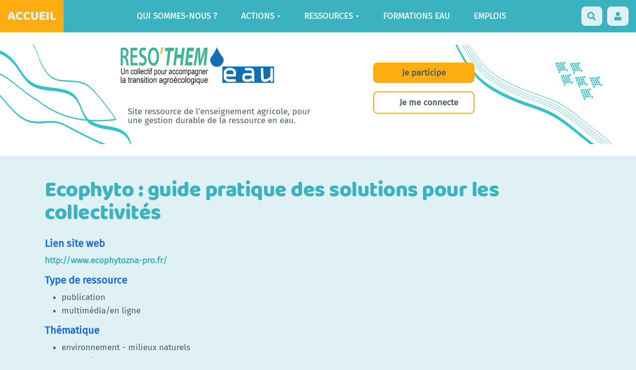

--- FILE ---
content_type: text/html; charset=UTF-8
request_url: https://reseau-eau.educagri.fr/?EcophytoGuidePratiqueDesSolutionsPourLe
body_size: 14586
content:
<!doctype html>
<!--[if lt IE 7]> <html class="no-js lt-ie9 lt-ie8 lt-ie7" lang="fr"> <![endif]-->
<!--[if IE 7]>    <html class="no-js lt-ie9 lt-ie8" lang="fr"> <![endif]-->
<!--[if IE 8]>    <html class="no-js lt-ie9" lang="fr"> <![endif]-->
<!--[if gt IE 8]><!--> <html class="no-js" lang="fr"> <!--<![endif]-->
<head>
  <!-- HTML Metas -->
  <meta charset="UTF-8">
  <link rel="canonical" href="https://reseau-eau.educagri.fr/?EcophytoGuidePratiqueDesSolutionsPourLe">

  <!-- opengraph -->
  <meta property="og:site_name" content="ReseauEau" />
  <meta property="og:title" content="Ecophyto : guide pratique des solutions pour les collectivités" />
  <meta property="og:description" content="Dans le cadre du plan Ecophyto, le ministère de l'Environnement et l'Office national de l'eau et des milieux aquatiques (Onema) propose un guide pratique des solutions pour les accompagner dans ce qui représente un &quot;véritable changement de paradigme pour les agents&quot;. La réduction de…" />
  <meta property="og:type" content="article" />
  <meta property="og:url" content="https://reseau-eau.educagri.fr/?EcophytoGuidePratiqueDesSolutionsPourLe" />

  <meta name="keywords" content="" />
  <meta name="description" content="" />
  <meta name="viewport" content="width=device-width" />

  <!-- Title of the page -->
  <title>ReseauEau : Ecophyto : guide pratique des solutions pour les collectivités</title>

    <link rel="icon" type="image/png" href="custom/themes/margot/images/favicon.png" />
      
    <link rel="stylesheet" href="https://reseau-eau.educagri.fr/styles/vendor/bootstrap/css/bootstrap.min.css?v=4.5.5" >
        
    <link rel="stylesheet" href="https://reseau-eau.educagri.fr/styles/yeswiki-base.css?v=4.5.5" >
        
    <link rel="stylesheet" href="https://reseau-eau.educagri.fr/custom/themes/margot/styles/margot.css?v=4.5.5" >
        
    <link rel="stylesheet" href="https://reseau-eau.educagri.fr/custom/css-presets/custom-ReseauEau-ok.css?v=4.5.5" >
        
    <link rel="stylesheet" href="https://reseau-eau.educagri.fr/styles/vendor/fontawesome/css/all.min.css?v=4.5.5" >
    
    
    <link rel="stylesheet" href="https://reseau-eau.educagri.fr/tools/tags/presentation/styles/tags.css?v=4.5.5" >
        
    <link rel="stylesheet" href="https://reseau-eau.educagri.fr/tools/bazar/presentation/styles/bazar.css?v=4.5.5" >
        
    <link rel="stylesheet" href="https://reseau-eau.educagri.fr/tools/attach/presentation/styles/attach.css?v=4.5.5" >
        <link rel="stylesheet" href="https://reseau-eau.educagri.fr/?PageCss/css" />
  
  <!-- RSS links -->
  <link rel="alternate" type="application/rss+xml" title="Flux RSS des dernières pages modifiées" href="https://reseau-eau.educagri.fr/?DerniersChangementsRSS/xml" />
  <link rel="alternate" type="application/rss+xml" title="Flux RSS de toutes les fiches" href="https://reseau-eau.educagri.fr/?EcophytoGuidePratiqueDesSolutionsPourLe/rss">
  <link rel="alternate" type="application/rss+xml" title="Ressources" href="https://reseau-eau.educagri.fr/?EcophytoGuidePratiqueDesSolutionsPourLe/rss&amp;id=25">
  <link rel="alternate" type="application/rss+xml" title="A noter" href="https://reseau-eau.educagri.fr/?EcophytoGuidePratiqueDesSolutionsPourLe/rss&amp;id=30">
  <link rel="alternate" type="application/rss+xml" title="Agenda" href="https://reseau-eau.educagri.fr/?EcophytoGuidePratiqueDesSolutionsPourLe/rss&amp;id=2">
  <link rel="alternate" type="application/rss+xml" title="Aquaculture" href="https://reseau-eau.educagri.fr/?EcophytoGuidePratiqueDesSolutionsPourLe/rss&amp;id=29">
  <link rel="alternate" type="application/rss+xml" title="Blog-actu" href="https://reseau-eau.educagri.fr/?EcophytoGuidePratiqueDesSolutionsPourLe/rss&amp;id=3">
  <link rel="alternate" type="application/rss+xml" title="Emplois-stages" href="https://reseau-eau.educagri.fr/?EcophytoGuidePratiqueDesSolutionsPourLe/rss&amp;id=28">
  <link rel="alternate" type="application/rss+xml" title="Formations eau" href="https://reseau-eau.educagri.fr/?EcophytoGuidePratiqueDesSolutionsPourLe/rss&amp;id=23">
  <link rel="alternate" type="application/rss+xml" title="Initiatives locales" href="https://reseau-eau.educagri.fr/?EcophytoGuidePratiqueDesSolutionsPourLe/rss&amp;id=24">
  <link rel="alternate" type="application/rss+xml" title="Politique" href="https://reseau-eau.educagri.fr/?EcophytoGuidePratiqueDesSolutionsPourLe/rss&amp;id=26">
  <link rel="alternate" type="application/rss+xml" title="Veille collaborative" href="https://reseau-eau.educagri.fr/?EcophytoGuidePratiqueDesSolutionsPourLe/rss&amp;id=27">

</head>

<body >
  
  <div id="yw-container">
    
    <nav id="yw-topnav" class="navbar navbar-default fixable" role="navigation">
      <div class="container">
          <button class="btn btn-default btn-menu"><span class="fa fa-bars"></span></button>
          <div class="navbar-header">
            <a class="navbar-brand" href="https://reseau-eau.educagri.fr/?Accueil">
              <div class="include">
Accueil</div>

            </a>
          </div>
          
<div class="include include yw-topnav topnavpage links-container">
<ul class="nav navbar-nav">
<li> <a href="https://reseau-eau.educagri.fr/?ResEau" data-tag="ResEau" data-method="show" data-tracked="true">Qui sommes-nous ?</a></li>
<li class="dropdown"><a class="dropdown-toggle" data-toggle="dropdown" href="#">Actions<b class="caret"></b></a><ul class="dropdown-menu">
<li> <a href="https://reseau-eau.educagri.fr/?InitiativesLocales" data-tag="InitiativesLocales" data-method="show" data-tracked="true">Fiches-actions locales</a></li>
<li> <a href="https://www.dailymotion.com/eau-ea" class="new-window" title="Reportages terrain">Reportages terrain</a></li>
<li> <a href="https://reseau-eau.educagri.fr/?ConventionsAgences" data-tag="ConventionsAgences" data-method="show" data-tracked="true">Conventions Agences de l'eau</a></li>
<li> <a href="https://reseau-eau.educagri.fr/?Aquaculture" data-tag="Aquaculture" data-method="show" data-tracked="true">Aquaculture</a></li>
<li> <a href="https://reseau-eau.educagri.fr/?InterNational" data-tag="InterNational" data-method="show" data-tracked="true">International</a></li>
<li> <a href="https://reseau-eau.educagri.fr/?AutresActions" data-tag="AutresActions" data-method="show" data-tracked="true">Autres</a></li>
</ul>
</li>
<li class="dropdown"><a class="dropdown-toggle" data-toggle="dropdown" href="#">Ressources<b class="caret"></b></a><ul class="dropdown-menu">
<li> <a href="https://reseau-eau.educagri.fr/?RessourCes" data-tag="RessourCes" data-method="show" data-tracked="true">Scientiques et techniques</a></li>
<li> <a href="https://reseau-eau.educagri.fr/?RessoucesEA" data-tag="RessoucesEA" data-method="show" data-tracked="true">(Co)produites par l'enseignement agricole</a> </li>
<li> <a href="https://reseau-eau.educagri.fr/?LegislaTion" data-tag="LegislaTion" data-method="show" data-tracked="true">Politique de l'eau/l&eacute;gislation</a></li>
</ul>
</li>
<li> <a href="https://reseau-eau.educagri.fr/?FormaTions" data-tag="FormaTions" data-method="show" data-tracked="true">Formations eau</a> </li>
<li> <a href="https://reseau-eau.educagri.fr/?EmploiS" data-tag="EmploiS" data-method="show" data-tracked="true">Emplois</a></li>
</ul></div>



          <div class="include include yw-topnav-fast-access pull-right">
<a
  href="#search"
  class="btn btn-default navbar-btn"
  title="Rechercher"
>
  <span class="fa fa-search">
    <span class="sr-only"> Rechercher </span>
  </span>
</a>
<div id="search" class="hide">
  <button type="button" class="btn btn-default close-search">&times;</button>
  <form
    class="yeswiki-search-form navbar-search navbar-form form-search"
    method="get"
    action="https://reseau-eau.educagri.fr/?RechercheTexte/show"
    role="search"
  >
    <div class="form-group form-group-lg">
      <div class="input-group input-append">
        <input
          type="text"
          class="search-query form-control"
          placeholder="Rechercher …"
          value=""
          title="Rechercher dans YesWiki [alt-shift-C]"
          accesskey="C"
          tabindex="1"
          name="phrase"
        />
        <span class="input-group-btn">
          <button
            type="submit"
            class="btn btn-default btn-lg btn-search search-btn"
            title="Rechercher les pages comportant ce texte."
          >
            <i class="fa fa-search"></i>
          </button>
        </span>
      </div>
    </div>
    <input type="hidden" value="RechercheTexte" name="wiki" />
  </form>
  <!-- /.yeswiki-search-form -->
</div>

<div class="btn-group"> <!-- start of buttondropdown -->
  <button class="btn  btn-default dropdown-toggle" data-toggle="dropdown" aria-label="" title="">
    <i class="icon-user fa fa-user"></i>
  </button>

<ul class="dropdown-menu dropdown-menu-right" role="menu">
<li> 						    <a href="#LoginModal" role="button" class="btn-icon navbar-btn " data-toggle="modal" data-placement="bottom" _t('LOGIN_LOGIN') }}" data-tooltip="tooltip" aria-label="Se connecter">
        <i class="fa fa-user"></i><span class="login-text"> Se connecter</span>
    </a>
    <div class="modal fade" id="LoginModal" tabindex="-1" role="dialog" aria-labelledby="LoginModalLabel" aria-hidden="true">
        <div class="modal-dialog modal-sm">
            <div class="modal-content">
                <div class="modal-header">
                    <button type="button" class="close" data-dismiss="modal" aria-hidden="true">&times;</button>
                    <h3 id="LoginModalLabel">Se connecter</h3>
                </div>
                <div class="modal-body">
                    					<form class="login-form-modal" action="https://reseau-eau.educagri.fr/?EcophytoGuidePratiqueDesSolutionsPourLe" method="post">
																												<div class="form-group">
									<label for="inputWikiName" class="control-label">Email ou nom d&#039;utilisateur.ice</label>
									<input id="inputWikiName" class="form-control" type="text" name="name" value="" required/>
								</div>
																						<div class="form-group">
									<label for="inputPassword" class="control-label">Mot de passe</label>
									<input id="inputPassword" class="form-control" name="password" type="password" required/>
								</div>
																															<small><a href="https://reseau-eau.educagri.fr/?MotDePassePerdu">Mot de passe perdu ?</a></small>
																						<div class="checkbox">
								<label>
									<input type="checkbox" id="remember-default" name="remember" value="1"> 
									<span>Se souvenir de moi</span>
								</label>
							</div>
							<button type="submit" class="btn btn-block  btn-primary">Se connecter</button>
															<input type="hidden" name="action" value="login" />
								<input type="hidden" name="incomingurl" value="https://reseau-eau.educagri.fr/?EcophytoGuidePratiqueDesSolutionsPourLe" />
								<input type="hidden" name="userpage" value="https://reseau-eau.educagri.fr/?EcophytoGuidePratiqueDesSolutionsPourLe" />
																															<hr>									<a class="btn btn-block btn-default " href="https://reseau-eau.educagri.fr/?ParametresUtilisateur">S&#039;inscrire</a>
																										</form>
				
                </div>
            </div>
        </div><!-- /.modal-dialog -->
    </div> <!-- /#LoginModal-->
			</li>
<li class="divider"></li>
<li> </li>
<li> <a href="https://reseau-eau.educagri.fr/?AidE"><i class="fa fa-question"></i> Aide</a></li>
<li class="divider"></li>
<li> <a href="https://reseau-eau.educagri.fr/?GererSite"><i class="fa fa-wrench"></i> Gestion du site</a></li>
<li> <a href="https://reseau-eau.educagri.fr/?TableauDeBord"><i class="fa fa-tachometer-alt"></i> Tableau de bord</a></li>
<li> <a href="https://reseau-eau.educagri.fr/?BazaR"><i class="fa fa-briefcase"></i> Base de donn&eacute;es</a></li>
</ul>


</div> <!-- end of buttondropdown --></div>

        </div>
    </nav>

    <header id="yw-header">
      <div class="navbar-header">
        <a class="navbar-brand" href="https://reseau-eau.educagri.fr/?Accueil">
          <div class="include">
Accueil</div>

        </a>
      </div>
      <div class="include include yw-headerpage">
<!-- start of section -->
    <section class="background-image pattern- black  cover" data-file="RES-EAU-bandeauhaut.png" style="background-color:white; background-image:url(files/PageHeader_RES-EAU-bandeauhaut_20211013125925_20211013125942.png);">
<div class="container">

<div class="row-fluid row"> <!-- start of grid -->

<div class="span6 col-md-6 "> <!-- start of col -->

<br />
<div><figure class="attached_file" ><img loading="lazy" class="img-responsive" src="https://reseau-eau.educagri.fr/files/PageHeader_logo_res-eau80_20211013134248_20211013134256.png" alt="R&eacute;seau Biodiversit&eacute;" width="315" height="80" /></figure></div>
<br />
<h5>Site ressource de l'enseignement agricole,
pour une gestion durable de la ressource en eau.</h5>
<br />

</div> <!-- end of col -->

<div class="span6 col-md-6 "> <!-- start of col -->

<br />
<a href="https://reseau-eau.educagri.fr/?AccueilContributeur" class="btn-secondary-1 pull-right btn">Je participe</a>
<br />
<a href="https://reseau-eau.educagri.fr/?PageLogin" class="btn-info pull-right btn">Je me connecte</a>
<br />

</div> <!-- end of col -->


</div> <!-- end of grid -->

<br />

</div>
</section> <!-- end of section --></div>

    </header>
    
    <div id="yw-main" role="main" >
      <div class="yw-main-content alone">
        <div class="page">
<div class="BAZ_cadre_fiche id25">
    <h1 class="BAZ_fiche_titre">Ecophyto : guide pratique des solutions pour les collectivités</h1>
<div class="BAZ_rubrique field-checkbox" data-id="checkboxListeProductioneacheckbox_production_ea">
    <span class="BAZ_label"></span>
        	<span class="BAZ_texte">
		<ul>
					</ul>
	</span>
</div><div class="BAZ_rubrique field-link" data-id="bf_site_internet">
    <span class="BAZ_label">Lien site web</span>
                <span class="BAZ_texte">
                    <a href="http://www.ecophytozna-pro.fr/" class="BAZ_lien" target="_blank">http://www.ecophytozna-pro.fr/</a>
          </span>
    </div><div class="BAZ_rubrique field-checkbox" data-id="checkboxListeTypeDeRessource">
    <span class="BAZ_label">Type de ressource</span>
        	<span class="BAZ_texte">
		<ul>
							<li>publication</li>
							<li>multimédia/en ligne</li>
					</ul>
	</span>
</div><div class="BAZ_rubrique field-checkbox" data-id="checkboxListeThemesEau">
    <span class="BAZ_label">Thématique</span>
        	<span class="BAZ_texte">
		<ul>
							<li>environnement - milieux naturels</li>
							<li>eau-agriculture</li>
							<li>gestion - acteurs</li>
					</ul>
	</span>
</div><div class="BAZ_rubrique field-textelong" data-id="bf_description">
    <span class="BAZ_label">Description</span>
                <span class="BAZ_texte">
            Dans le cadre du plan Ecophyto, le ministère de l'Environnement et l'Office national de l'eau et des milieux aquatiques (Onema) propose un guide pratique des solutions pour les accompagner dans ce qui représente un &quot;véritable changement de paradigme pour les agents&quot;. La réduction de l’utilisation des produits phytosanitaires est une &quot;nécessité au regard de leurs effets sur la santé humaine, et également sur l’environnement, l’eau, la biodiversité et les services écosystémiques qui en dépendent&quot;, rappelle ce guide.<br />
Pour mettre en application la loi sur la transition énergétique, le guide conseille la mise en place d'un ensemble d’actions allant de la conception écologique des espaces, au plan de gestion différenciée, en passant par le développement de solutions alternatives et la formation du personnel technique. Quant aux services manquant d'un appui technique, ils peuvent en bénéficier via le dispositif de charte régionale d'accompagnement et le site ecophytozna-pro.fr qui recense des guides, retours d'expérience et solutions.<br />
Dans ce guide les experts recommandent en outre aux communes et gestionnaires d'espaces verts de &quot;veiller à la qualité agronomique des plantations&quot;, de privilégier des espèces végétales régulatrices, de prévoir des espaces &quot;permettant l'intégration d'une végétation spontanée&quot;…Et de passer par la case formation. Dernier conseil fourni à celles qui se lancent : d'abord faire l'état des lieux des pratiques de désherbages existantes et cartographier les sites à traiter et les zones à risques, avant un plan de désherbage alternatif au désherbage chimique et un plan de gestion différenciée. L'exploration de techniques alternatives est aussi abordée.        </span>
    </div><div class="BAZ_rubrique field-fichier" data-id="fichierfichierressource1">
    <span class="BAZ_label">Fichier : fichierRessource1_guide_ecophyto_collectivites.pdf</span>
                <span class="BAZ_texte">
                <a class="btn btn-primary" 
            href="https://reseau-eau.educagri.fr/files/fichierRessource1_guide_ecophyto_collectivites.pdf" 
            title="Télécharger le fichier fichierRessource1_guide_ecophyto_collectivites.pdf" 
            data-toggle="tooltip" 
            data-placement="right"
            download=fichierRessource1_guide_ecophyto_collectivites.pdf>
        Télécharger
    </a>
        </span>
    </div>
      <div class="clearfix"></div>
    <div class="BAZ_fiche_info">
      
      <div class="BAZ_actions_fiche">
                                                                </div>
      
    </div>
  </div>
<hr class="hr_clear" />
</div>


  
      </div> 
    </div>

    

    <footer id="yw-footer">
      <div id="footer-projet">
      <div class="container">
        <div class="include include footerpage">
<div class="row-fluid row"> <!-- start of grid -->

<div class="span4 col-md-4 "> <!-- start of col -->

<br />
<a href="https://adt.educagri.fr/acteurs-et-dispositifs/acteurs/resothem-bdapi"><figure class="attached_file center logo_resothem" ><img loading="lazy" class="img-responsive" src="https://reseau-eau.educagri.fr/files/PageFooter_logo_resothem_eau_fondtranspt80_20211029123531_20211029140522.png" alt="image logo_resothem_eau_fondtranspt80.png (42.0kB)
Lien vers: https://adt.educagri.fr/acteurs-et-dispositifs/acteurs/resothem-bdapi" width="315" height="80" /></figure></a>

</div> <!-- end of col -->

<div class="span4 col-md-4 bulle-beige center"> <!-- start of col -->

<a href="https://reseau-eau.educagri.fr/?Resothem" data-tag="Resothem" data-method="show" data-tracked="true">Collectif Résothem</a><br />
<a href="https://reseau-eau.educagri.fr/?LienS" data-tag="LienS" data-method="show" data-tracked="true">Liens</a><br />
<a href="https://reseau-eau.educagri.fr/?Contact" data-tag="Contact" data-method="show" data-tracked="true">Contact</a><br />
<a href="https://reseau-eau.educagri.fr/?MentionsLegales" data-tag="MentionsLegales" data-method="show" data-tracked="true">Mentions légales</a><br />

</div> <!-- end of col -->

<div class="span4 col-md-4 "> <!-- start of col -->

<br />
<a href="http://creativecommons.org/licenses/by-sa/2.0/"><figure class="attached_file center" ><img loading="lazy" class="img-responsive" src="https://reseau-eau.educagri.fr/cache/PageFooter_PageFooter_creativecommons_20180928132343_20181009072239_vignette_140_97_20181009162609_20181009142632.jpg" alt="image PageFooter_creativecommons_20180928132343_20181009072239.jpg (6.5kB)
Lien vers: http://creativecommons.org/licenses/by-sa/2.0/" width="140" height="49" /></figure></a>

</div> <!-- end of col -->


</div> <!-- end of grid -->

<script type="text/javascript" src="//s7.addthis.com/js/300/addthis_widget.js#pubid=ra-5ac4c82940727add"></script>
<script type="text/javascript">
  var _gaq = _gaq || [];
  _gaq.push(['_setAccount', 'UA-26558069-1']);
  _gaq.push(['_trackPageview']);
  (function() {
    var ga = document.createElement('script'); ga.type = 'text/javascript'; ga.async = true;
    ga.src = ('https:' == document.location.protocol ? 'https://ssl' : 'http://www') + '.google-analytics.com/ga.js';
    var s = document.getElementsByTagName('script')[0]; s.parentNode.insertBefore(ga, s);
  })(); </script><br />
<!-- Matomo -->
<script>
  var _paq = window._paq = window._paq || [];
  /* tracker methods like "setCustomDimension" should be called before "trackPageView" */
  _paq.push(['trackPageView']);
  _paq.push(['enableLinkTracking']);
  (function() {
    var u="//fermewikisagro.fr/stats/";
    _paq.push(['setTrackerUrl', u+'matomo.php']);
    _paq.push(['setSiteId', '6']);
    var d=document, g=d.createElement('script'), s=d.getElementsByTagName('script')[0];
    g.async=true; g.src=u+'matomo.js'; s.parentNode.insertBefore(g,s);
  })();
</script>
<noscript><p><img src="//fermewikisagro.fr/stats/matomo.php?idsite=6&amp;rec=1" style="border:0;" alt=" " /></p></noscript>
<!-- End Matomo Code --></div>


      </div></div> <!-- /.container -->
      <div id="footer-partenaire">
      <div class="container">
        <div class="include include footerpartenaire">
<a href="https://agriculture.gouv.fr/"><figure class="attached_file left" ><img loading="lazy" class="img-responsive" src="https://reseau-eau.educagri.fr/cache/PageFooterPartenaire_msa_agrigouv_0_vignette_140_97_20220916145142_20220916145230.png" alt="Logo Minist&egrave;re de l&#039;agriculture et de la souverainet&eacute; alimentaire
Lien vers: https://agriculture.gouv.fr/" width="140" height="79" /></figure></a><a href="https://adt.educagri.fr/acteurs-et-dispositifs/acteurs/resothem-bdapi"><figure class="attached_file left" ><img loading="lazy" class="img-responsive" src="https://reseau-eau.educagri.fr/files/PageFooterPartenaire_logo_resothem_20211013124332_20211013124659.jpg" alt="Resothem
Lien vers: https://adt.educagri.fr/acteurs-et-dispositifs/acteurs/resothem-bdapi" width="113" height="50" /></figure></a><a href="https://www.montpellier-supagro.fr/florac"><figure class="attached_file right" ><img loading="lazy" class="img-responsive" src="https://reseau-eau.educagri.fr/files/PageFooterPartenaire_InstitutAgroMontpellier_RVB_20220916145142_20220916145247.png" alt="institut Agro
Lien vers: https://www.montpellier-supagro.fr/florac" width="139" height="40" /></figure></a><a href="https://www.laventureduvivant.fr"><figure class="attached_file right" ><img loading="lazy" class="img-responsive" src="https://reseau-eau.educagri.fr/files/PageFooterPartenaire_logo_aventure_50px_20211013124332_20211013124723.jpg" alt="aventure du vivant
Lien vers: https://www.laventureduvivant.fr" width="93" height="50" /></figure></a></div>


      </div></div> <!-- /.container -->
    </footer><!-- /#yw-footer -->
  </div> <!-- /#yw-container -->

  <script>
    var wiki = {
        ...((typeof wiki !== 'undefined') ? wiki : null),
        ...{"locale":"fr","timezone":"Europe\/Paris","baseUrl":"https:\/\/reseau-eau.educagri.fr\/?","pageTag":"EcophytoGuidePratiqueDesSolutionsPourLe","isDebugEnabled":"false","antiCsrfToken":"e261979319db42208b9a6ad0bbe1.-_EFGsa8kkSJaggZOzM9s9W_LDIefGx56EZdrc6R1Xs.yrxkKq7F6BvwNT5RUHhZyeH3f1dMHg4PsgUR1JnYoz6-gElbk_v9Af4Sfw"},
        ...{
            lang: {
                ...((typeof wiki !== 'undefined') ? (wiki.lang ?? null) : null),
                ...{"AUGUST":"Ao\u00fbt","CANCEL":"Annuler","COPY":"Copier","DECEMBER":"D\u00e9cembre","DELETE_ALL_SELECTED_ITEMS_QUESTION":"\u00cates-vous s\u00fbr de vouloir supprimer tous les \u00e9l\u00e9ments s\u00e9lectionn\u00e9es ?","DUPLICATE":"Dupliquer","EVERYONE":"Tout le monde","FEBRUARY":"F\u00e9vrier","FIRST":"Premier","FRIDAY":"Vendredi","IDENTIFIED_USERS":"Utilisateurs identifi\u00e9s","JANUARY":"Janvier","JULY":"Juillet","JUNE":"Juin","LAST":"Dernier","LEFT":"Gauche","MARCH":"Mars","MAY":"Mai","MODIFY":"Modifier","MONDAY":"Lundi","NEXT":"Suivant","NO":"Non","NOVEMBER":"Novembre","PREVIOUS":"Pr\u00e9c\u00e9dent","PRINT":"Imprimer","OCTOBER":"Octobre","RIGHT":"Droite","SATURDAY":"Samedi","SAVE":"Enregistrer","SEPTEMBER":"Septembre","SUNDAY":"Dimanche","THURSDAY":"Jeudi","TUESDAY":"Mardi","WEDNESDAY":"Mercredi","YES":"Oui","ADMIN_BACKUPS_LOADING_LIST":"Chargement de la liste des sauvegardes","ADMIN_BACKUPS_NOT_POSSIBLE_TO_LOAD_LIST":"Impossible de mettre \u00e0 jour la liste des sauvegardes","ADMIN_BACKUPS_DELETE_ARCHIVE":"Suppression de {filename}","ADMIN_BACKUPS_DELETE_ARCHIVE_POSSIBLE_ERROR":"Une erreur pourrait avoir eu lieu en supprimant {filename}","ADMIN_BACKUPS_DELETE_ARCHIVE_SUCCESS":"Suppression r\u00e9ussie de {filename}","ADMIN_BACKUPS_DELETE_ARCHIVE_ERROR":"Suppression impossible de {filename}","ADMIN_BACKUPS_NO_ARCHIVE_TO_DELETE":"Aucune sauvegarde \u00e0 supprimer","ADMIN_BACKUPS_DELETE_SELECTED_ARCHIVES":"Suppression des sauvegardes s\u00e9lectionn\u00e9es","ADMIN_BACKUPS_RESTORE_ARCHIVE":"Restauration de {filename}","ADMIN_BACKUPS_RESTORE_ARCHIVE_POSSIBLE_ERROR":"Une erreur pourrait avoir eu lieu en restraurant {filename}","ADMIN_BACKUPS_RESTORE_ARCHIVE_SUCCESS":"Restauration r\u00e9ussie de {filename}","ADMIN_BACKUPS_RESTORE_ARCHIVE_ERROR":"Restauration impossible de {filename}","ADMIN_BACKUPS_START_BACKUP":"Lancement d'une sauvegarde","ADMIN_BACKUPS_START_BACKUP_SYNC":"Lancement d'une sauvegarde en direct (moins stable)\nIl ne sera pas possible de mettre \u00e0 jour le statut en direct\nNe pas fermer, ni rafra\u00eechir cette fen\u00eatre !","ADMIN_BACKUPS_STARTED":"Sauvegarde lanc\u00e9e","ADMIN_BACKUPS_START_BACKUP_ERROR":"Lancement de la sauvegarde impossible","ADMIN_BACKUPS_UPDATE_UID_STATUS_ERROR":"Impossible de mettre \u00e0 jour le statut de la sauvegarde","ADMIN_BACKUPS_UID_STATUS_NOT_FOUND":"Les informations de suivi n'ont pas \u00e9t\u00e9 trouv\u00e9es","ADMIN_BACKUPS_UID_STATUS_RUNNING":"Sauvegarde en cours","ADMIN_BACKUPS_UID_STATUS_FINISHED":"Sauvegarde termin\u00e9e","ADMIN_BACKUPS_UID_STATUS_NOT_FINISHED":"Il y a un probl\u00e8me car la sauvegarde n'est plus en cours et elle n'est pas termin\u00e9e !","ADMIN_BACKUPS_UID_STATUS_STOP":"Sauvegarde arr\u00eat\u00e9e","ADMIN_BACKUPS_STOP_BACKUP_ERROR":"Erreur : impossible d'arr\u00eater la sauvegarde","ADMIN_BACKUPS_STOPPING_ARCHIVE":"Arr\u00eat en cours de la sauvegarde","ADMIN_BACKUPS_CONFIRMATION_TO_DELETE":"Les fichiers suivants seront supprim\u00e9s par la sauvegarde.\nVeuillez confirmer leur suppression en cochant la case ci-dessous.\n<pre>{files}<\/pre>","ADMIN_BACKUPS_START_BACKUP_ERROR_ARCHIVING":"Lancement de la sauvegarde impossible car une sauvegarde semble \u00eatre d\u00e9j\u00e0 en cours.\nSuivez <a href=\"{helpBaseUrl}#\/docs\/fr\/admin?id=r\u00e9soudre-les-probl\u00e8mes-de-sauvegarde\" title=\"Aide pour relancer une sauvegarde\" target=\"blank\">cette aide<\/a> pour corriger ceci.","ADMIN_BACKUPS_START_BACKUP_ERROR_HIBERNATE":"Lancement de la sauvegarde impossible car le site est en hibernation.\nSuivez <a href=\"{helpBaseUrl}#\/docs\/fr\/admin?id=r\u00e9soudre-les-probl\u00e8mes-de-sauvegarde\" title=\"Aide pour sortir d'hibernation\" target=\"blank\">cette aide<\/a> pour en sortir.","ADMIN_BACKUPS_START_BACKUP_PATH_NOT_WRITABLE":"Lancement de la sauvegarde impossible car le dossier de sauvegarde n'est pas accessible en \u00e9criture.\nSuivez <a href=\"{helpBaseUrl}#\/docs\/fr\/admin?id=r\u00e9soudre-les-probl\u00e8mes-de-sauvegarde\" title=\"Aide pour configurer le dossier de sauvegarde\" target=\"blank\">cette aide<\/a> pour configurer le dossier de sauvegarde.","ADMIN_BACKUPS_FORCED_UPDATE_NOT_POSSIBLE":"Mise \u00e0 jour forc\u00e9e impossible","ADMIN_BACKUPS_UID_STATUS_FINISHED_THEN_UPDATING":"Mise \u00e0 jour lanc\u00e9e (veuillez patienter)","ADMIN_BACKUPS_START_BACKUP_CANNOT_EXEC":"Lancement de la sauvegarde impossible \nCar il n'est pas possible de lancer des commandes console sur le serveur (<a href=\"{helpBaseUrl}#\/docs\/fr\/admin?id=r\u00e9soudre-les-probl\u00e8mes-de-sauvegarde\" title=\"Aide sur la commande console\" target=\"blank\">voir aide<\/a>).","ADMIN_BACKUPS_START_BACKUP_FOLDER_AVAILABLE":"Lancement de la sauvegarde impossible car le dossier de sauvegarde est accessible sur internet.\nSuivez <a href=\"{helpBaseUrl}?#\/docs\/fr\/admin?id=r\u00e9soudre-les-probl\u00e8mes-de-sauvegarde\" title=\"Aide pour restreindre l'acc\u00e8s au dossier de sauvegarde\" target=\"blank\">cette aide<\/a> pour restreindre l'acc\u00e8s au dossier de sauvegarde.","ADMIN_BACKUPS_START_BACKUP_NOT_ENOUGH_SPACE":"Lancement de la sauvegarde impossible \nIl n'y a plus assez d'espace disque disponible pour une nouvelle sauvegarde.","ADMIN_BACKUPS_START_BACKUP_NOT_DB":"Lancement de la sauvegarde non optimal \nL'utilitaire d'export de base de donn\u00e9es ('mysqldump') n'est pas accessible (<a href=\"{helpBaseUrl}#\/docs\/fr\/admin?id=r\u00e9soudre-les-probl\u00e8mes-de-sauvegarde\" title=\"Aide sur mysqldump\" target=\"blank\">voir aide<\/a>).","REVISIONS_COMMIT_DIFF":"Modifs apport\u00e9es par cette version","REVISIONS_DIFF":"Comparaison avec version actuelle","REVISIONS_PREVIEW":"Aper\u00e7u de cette version","DOCUMENTATION_TITLE":"Documentation YesWiki","FAVORITES_ADD":"Ajouter aux favoris","FAVORITES_ALL_DELETED":"Favoris supprim\u00e9s","FAVORITES_ERROR":"Une erreur est survenue : {error}","FAVORITES_REMOVE":"Retirer des favoris","FAVORITES_ADDED":"Favori ajout\u00e9","FAVORITES_REMOVED":"Favori supprim\u00e9","LIST_CREATE_TITLE":"Nouvelle Liste","LIST_UPDATE_TITLE":"Modifier la Liste","LIST_CREATED":"La liste a bien \u00e9t\u00e9 cr\u00e9e","LIST_UPDATED":"La liste a \u00e9t\u00e9 mise \u00e0 jour avec succ\u00e8s","MULTIDELETE_END":"Suppressions r\u00e9alis\u00e9es","MULTIDELETE_ERROR":"L'\u00e9l\u00e9ment {itemId} n'a pas \u00e9t\u00e9 supprim\u00e9 ! {error}","LINK_TO_CHANGE_PASSWORD":"Lien pour changer le mot de passe","USERSTABLE_USER_CREATED":"Utilisateur '{name}' cr\u00e9\u00e9","USERSTABLE_USER_NOT_CREATED":"Utilisateur '{name}' non cr\u00e9\u00e9 : {error}","USERSTABLE_USER_DELETED":"L'utilisateur \"{username}\" a \u00e9t\u00e9 supprim\u00e9.","USERSTABLE_USER_NOT_DELETED":"L'utilisateur \"{username}\" n'a pas \u00e9t\u00e9 supprim\u00e9.","DATATABLES_PROCESSING":"Traitement en cours...","DATATABLES_SEARCH":"Rechercher&nbsp;:","DATATABLES_LENGTHMENU":"Afficher _MENU_ \u00e9l\u00e9ments","DATATABLES_INFO":"Affichage de l'\u00e9l\u00e9ment _START_ \u00e0 _END_ sur _TOTAL_ \u00e9l\u00e9ments","DATATABLES_INFOEMPTY":"Affichage de l'\u00e9l\u00e9ment 0 \u00e0 0 sur 0 \u00e9l\u00e9ment","DATATABLES_INFOFILTERED":"(filtr\u00e9 de _MAX_ \u00e9l\u00e9ments au total)","DATATABLES_LOADINGRECORDS":"Chargement en cours...","DATATABLES_ZERORECORD":"Aucun \u00e9l\u00e9ment \u00e0 afficher","DATATABLES_EMPTYTABLE":"Aucune donn\u00e9e disponible dans le tableau","DATATABLES_SORTASCENDING":": activer pour trier la colonne par ordre croissant","DATATABLES_SORTDESCENDING":": activer pour trier la colonne par ordre d\u00e9croissant","DATATABLES_COLS_TO_DISPLAY":"Colonnes \u00e0 afficher","DELETE_COMMENT_AND_ANSWERS":"Supprimer ce commentaire et les r\u00e9ponses associ\u00e9es ?","NAVBAR_EDIT_MESSAGE":"Editer une zone du menu horizontal","YESWIKIMODAL_EDIT_MSG":"\u00c9diter la page","EDIT_OUPS_MSG":"En fait, je ne voulais pas double-cliquer...","COMMENT_NOT_DELETED":"Le commentaire {comment} n'a pas \u00e9t\u00e9 supprim\u00e9.","COMMENT_DELETED":"Commentaire supprim\u00e9.","REACTION_NOT_POSSIBLE_TO_ADD_REACTION":"Impossible d'ajouter la r\u00e9action en raison de l'erreur suivante : {error}!","REACTION_NOT_POSSIBLE_TO_DELETE_REACTION":"Impossible de supprimer la r\u00e9action en raison de l'erreur suivante : {error}!","REACTION_CONFIRM_DELETE":"Etes-vous sur de vouloir supprimer cette r\u00e9action ?","REACTION_CONFIRM_DELETE_ALL":"Etes-vous sur de vouloir supprimer toutes les r\u00e9actions de ce vote ?","DOC_EDIT_THIS_PAGE_ON_GITHUB":"Modifier cette page sur Github","NOT_VALID_URL":"Url non valide : {url}","PAGE_AVAILABLE":"La page {tag} est disponible sur le YesWiki de destination","PAGE_NOT_AVAILABLE":"La page {tag} n'est pas disponible sur le YesWiki de destination","NOT_CONNECTED":"Il faut se connecter au YesWiki de destination avec un compte disposant de droits d'administration.","CONNECTED_AS_ADMIN":"L'utilisateurice {user} est bien connect\u00e9.e sur le YesWiki de destination, avec des droits d'administration.","CONNECTED_BUT_NOT_ADMIN":"L'utilisateurice {user} est bien connect\u00e9.e sur le YesWiki de destination, mais n'a pas les droits d'administration. Veuillez-vous connecter avec un compte admin.","NOT_WIKI_OR_OLD_WIKI":"Le site indiqu\u00e9 ne semble pas \u00eatre un YesWiki, ou sa version est ant\u00e9rieure \u00e0 4.5.0","FORM_ID_AVAILABLE":"Le formulaire avec l'identifiant {id} n'existant pas encore sur l'url indiqu\u00e9, il sera cr\u00e9\u00e9.","FORM_ID_NOT_AVAILABLE":"Le formulaire avec l'identifiant {id} n'est plus disponible sur l'url indiqu\u00e9, il faut changer d'identifiant.","FORM_ID_IS_COMPATIBLE":"Un formulaire du m\u00eame identifiant ({id}) existe sur l'url indiqu\u00e9 et semble avoir au moins les champs obligatoires similaires. Il sera utilis\u00e9 pour la duplication.","ACTION_BUILDER_COPY":"Copier","ACTION_BUILDER_PREVIEW":"Aper\u00e7u (non cliquable)","ACTION_BUILDER_ONLINEDOC":"Documentation en ligne","ACTION_BUILDER_UPDATE_CODE":"Mettre \u00e0 jour le code","ACTION_BUILDER_INSERT_CODE":"Ins\u00e9rer dans la page","ACTION_BUILDER_OWNER":"Propri\u00e9taire de la fiche","ACTION_BUILDER_MODIFICATION_DATE":"Date de modification","ACTION_BUILDER_CREATION_DATE":"Date de cr\u00e9ation","ACTION_BUILDER_FORM_ID":"Formulaire","ATTACH_FAILED":"\u00c9chou\u00e9","BAZ_FORM_EDIT_CALC_LABEL":"Calculs","BAZ_FORM_EDIT_DISPLAYTEXT_LABEL":"Texte d'affichage","BAZ_FORM_EDIT_DISPLAYTEXT_HELP":"Ajouter si besoin une unit\u00e9 apr\u00e8s {value}, (ex: `{value} \u20ac`)","BAZ_FORM_EDIT_FORMULA_LABEL":"Formule","BAZ_FORM_CALC_HINT":"CALCUL{br}\nLa formule doit \u00eatre une formule math\u00e9matique.{br}\nIl est possible de faire r\u00e9f\u00e9rence \u00e0 la valeur d'un champ en tapant son nom (ex: `+ sin(bf_number)*2` ),{br}\nou de tester la valeur d'un champ \u00e9num\u00e9r\u00e9 (liste, checkbox,..) (ex: `test(bf_type,premiere_cle)`{br}\nqui rend 1 si bf_type == premiere_cle sinon 0).","BAZ_FILEFIELD_FILE":"Fichier : {filename}","BAZ_FORM_EDIT_FILE_READLABEL_LABEL":"Label \u00e0 l'affichage","FILEFIELD_TOO_LARGE_FILE":"Le fichier est trop volumineux, maximum {fileMaxSize} octets","IMAGEFIELD_TOO_LARGE_IMAGE":"L'image est trop volumineuse, maximum {imageMaxSize} octets","BAZ_FORM_EDIT_GEOLOCATE":"G\u00e9olocaliser depuis ma position","BAZ_FORM_EDIT_MAP_AUTOCOMPLETE_COUNTY":"Champ r\u00e9gion\/comt\u00e9","BAZ_FORM_EDIT_MAP_AUTOCOMPLETE_COUNTY_PLACEHOLDER":"bf_region","BAZ_FORM_EDIT_MAP_AUTOCOMPLETE_POSTALCODE":"Champ code postal","BAZ_FORM_EDIT_MAP_AUTOCOMPLETE_POSTALCODE_PLACEHOLDER":"bf_codepostal","BAZ_FORM_EDIT_MAP_AUTOCOMPLETE_STATE":"Champ pays","BAZ_FORM_EDIT_MAP_AUTOCOMPLETE_STATE_PLACEHOLDER":"bf_pays","BAZ_FORM_EDIT_MAP_AUTOCOMPLETE_STREET":"Champ adresse","BAZ_FORM_EDIT_MAP_AUTOCOMPLETE_STREET1":"Champ adresse1","BAZ_FORM_EDIT_MAP_AUTOCOMPLETE_STREET1_PLACEHOLDER":"bf_adresse1","BAZ_FORM_EDIT_MAP_AUTOCOMPLETE_STREET2":"Champ adresse2","BAZ_FORM_EDIT_MAP_AUTOCOMPLETE_STREET2_PLACEHOLDER":"bf_adresse2","BAZ_FORM_EDIT_MAP_AUTOCOMPLETE_STREET_PLACEHOLDER":"bf_adresse","BAZ_FORM_EDIT_MAP_AUTOCOMPLETE_TOWN":"Champ ville","BAZ_FORM_EDIT_MAP_AUTOCOMPLETE_TOWN_PLACEHOLDER":"bf_ville","BAZ_FORM_EDIT_MAP_LATITUDE":"Nom champ latitude","BAZ_FORM_EDIT_MAP_LONGITUDE":"Nom champ longitude","BAZ_FORM_EDIT_SHOW_MAP_IN_ENTRY_VIEW":"Afficher la carte dans la fiche lors de sa visualisation","BAZ_GEOLOC_NOT_FOUND":"Adresse non trouv\u00e9e, veuillez d\u00e9placer le point ou indiquer les coordonn\u00e9es GPS","BAZ_FORM_ADVANCED_PARAMS":"Voir les param\u00e8tres avanc\u00e9s","BAZ_MAP_ERROR":"Une erreur est survenue: {msg}","BAZ_NOT_VALID_GEOLOC_FORMAT":"Format de coordonn\u00e9es GPS non valide (que des chiffres et un point . pour les d\u00e9cimales)","BAZ_POSTAL_CODE_HINT":"Veuillez entrer 5 chiffres pour voir les villes associ\u00e9es au code postal","BAZ_POSTAL_CODE_NOT_FOUND":"Pas de ville trouv\u00e9e pour le code postal : {input}","BAZ_TOWN_HINT":"Veuillez entrer les 3 premi\u00e8res lettres pour voir les villes associ\u00e9es","BAZ_TOWN_NOT_FOUND":"Pas de ville trouv\u00e9e pour la recherche : {input}","GEOLOCATER_GROUP_GEOLOCATIZATION":"Champs \u00e0 utiliser pour la g\u00e9olocalisation","GEOLOCATER_GROUP_GEOLOCATIZATION_HINT":"Renseignez au moins un champ","GEOLOCATER_NOT_FOUND":"Adresse \"{addr}\" introuvable","BAZ_FORM_REQUIRED_FIELD":"Veuillez saisir tous les champs obligatoires (asterisque rouge)","BAZ_FORM_INVALID_EMAIL":"L'email saisi n'est pas valide","BAZ_FORM_INVALID_TEXT":"Le texte n'est pas valide","BAZ_FORM_EMPTY_RADIO":"Il faut choisir une valeur de bouton radio","BAZ_FORM_EMPTY_CHECKBOX":"Il faut cocher au moins une case \u00e0 cocher","BAZ_FORM_EMPTY_AUTOCOMPLETE":"Il faut saisir au moins une entr\u00e9e pour le champs en autocompl\u00e9tion","BAZ_FORM_EMPTY_GEOLOC":"Vous devez g\u00e9olocaliser l'adresse","BAZ_DATESHORT_MONDAY":"Lun","BAZ_DATESHORT_TUESDAY":"Mar","BAZ_DATESHORT_WEDNESDAY":"Mer","BAZ_DATESHORT_THURSDAY":"Jeu","BAZ_DATESHORT_FRIDAY":"Ven","BAZ_DATESHORT_SATURDAY":"Sam","BAZ_DATESHORT_SUNDAY":"Dim","BAZ_DATEMIN_MONDAY":"L","BAZ_DATEMIN_TUESDAY":"Ma","BAZ_DATEMIN_WEDNESDAY":"Me","BAZ_DATEMIN_THURSDAY":"J","BAZ_DATEMIN_FRIDAY":"V","BAZ_DATEMIN_SATURDAY":"S","BAZ_DATEMIN_SUNDAY":"D","BAZ_DATESHORT_JANUARY":"Jan","BAZ_DATESHORT_FEBRUARY":"F\u00e9b","BAZ_DATESHORT_MARCH":"Mar","BAZ_DATESHORT_APRIL":"Avr","BAZ_DATESHORT_MAY":"Mai","BAZ_DATESHORT_JUNE":"Jui","BAZ_DATESHORT_JULY":"Jul","BAZ_DATESHORT_AUGUST":"Ao\u00fb","BAZ_DATESHORT_SEPTEMBER":"Sep","BAZ_DATESHORT_OCTOBER":"Oct","BAZ_DATESHORT_NOVEMBER":"Nov","BAZ_DATESHORT_DECEMBER":"D\u00e9c","BAZ_SAVING":"En cours d'enregistrement","BAZ_FULLSCREEN":"Mode plein \u00e9cran","BAZ_BACK_TO_NORMAL_VIEW":"Retour \u00e0 la vue normale","MEMBER_OF_GROUP":"Membre du groupe {groupName}","BAZ_FORM_EDIT_HELP":"Texte d'aide","BAZ_FORM_EDIT_HIDE":"Editer\/Masquer","BAZ_FORM_EDIT_MAX_LENGTH":"Longueur max","BAZ_FORM_EDIT_NB_CHARS":"Nb Caract\u00e8res Visibles","BAZ_FORM_EDIT_MIN_VAL":"Valeur min","BAZ_FORM_EDIT_MAX_VAL":"Valeur max","BAZ_FORM_EDIT_OWNER_AND_ADMINS":"Propri\u00e9taire de la fiche et admins","BAZ_FORM_EDIT_USER":"Utilisateur (lorsqu'on cr\u00e9\u00e9 un utilisateur en m\u00eame temps que la fiche)","BAZ_FORM_EDIT_CAN_BE_READ_BY":"Peut \u00eatre lu par","BAZ_FORM_EDIT_CAN_BE_WRITTEN_BY":"Peut \u00eatre saisi par","BAZ_FORM_EDIT_QUERIES_LABEL":"Crit\u00e8res de filtre","BAZ_FORM_EDIT_SEARCH_LABEL":"Pr\u00e9sence dans le moteur de recherche","BAZ_FORM_EDIT_SEMANTIC_LABEL":"Type s\u00e9mantique du champ","BAZ_FORM_EDIT_SELECT_SUBTYPE2_LABEL":"Origine des donn\u00e9es","BAZ_FORM_EDIT_SELECT_SUBTYPE2_LIST":"Une liste","BAZ_FORM_EDIT_SELECT_SUBTYPE2_FORM":"Un Formulaire Bazar","BAZ_FORM_EDIT_SELECT_LIST_FORM_ID":"Choix de la liste \/ du formulaire","BAZ_FORM_EDIT_SELECT_DEFAULT":"Valeur par d\u00e9faut","BAZ_FORM_EDIT_TEXT_LABEL":"Texte court","BAZ_FORM_EDIT_TEXTAREA_LABEL":"Texte long","BAZ_FORM_EDIT_URL_LABEL":"Url","BAZ_FORM_EDIT_GEO_LABEL":"G\u00e9olocalisation de l'adresse","BAZ_FORM_EDIT_IMAGE_LABEL":"Image","BAZ_FORM_EDIT_EMAIL_LABEL":"Email","BAZ_FORM_EDIT_EMAIL_REPLACE_BY_BUTTON_LABEL":"Remplacer l'email par un bouton contact","BAZ_FORM_EDIT_EMAIL_SEND_FORM_CONTENT_LABEL":"Envoyer le contenu de la fiche \u00e0 cet email","BAZ_FORM_EDIT_EMAIL_SEE_MAIL_ACLS":"Affichage brut de l'email autoris\u00e9 pour","BAZ_FORM_EDIT_EMAIL_SEND_ACLS":"Envoi d'email autoris\u00e9 pour","BAZ_FORM_EDIT_TAGS_LABEL":"Mots cl\u00e9s","BAZ_FORM_EDIT_SUBSCRIBE_LIST_LABEL":"Inscription liste diffusion","BAZ_FORM_EDIT_CUSTOM_HTML_LABEL":"Custom HTML","BAZ_FORM_EDIT_ACL_LABEL":"Config Droits d'acc\u00e8s","BAZ_FORM_EDIT_METADATA_LABEL":"Config Th\u00e8me de la fiche","BAZ_FORM_EDIT_LINKEDENTRIES_LABEL":"Liste des fiches li\u00e9es","BAZ_FORM_EDIT_USERS_WIKINI_LABEL":"Cr\u00e9er un utilisateur lorsque la fiche est valid\u00e9e","BAZ_FORM_EDIT_USERS_WIKINI_NAME_FIELD_LABEL":"Champ pour le nom d'utilisateur","BAZ_FORM_EDIT_USERS_WIKINI_EMAIL_FIELD_LABEL":"Champ pour l'email de l'utilisateur","BAZ_FORM_EDIT_USERS_WIKINI_AUTOUPDATE_MAIL":"Auto. Synchro. e-mail","BAZ_FORM_EDIT_ACL_READ_LABEL":"Peut voir la fiche","BAZ_FORM_EDIT_ACL_WRITE_LABEL":"Peut \u00e9diter la fiche","BAZ_FORM_EDIT_ACL_COMMENT_LABEL":"Droits par d\u00e9faut pour les commentaires ouverts","BAZ_FORM_EDIT_DATE_TODAY_BUTTON":"Initialiser \u00e0 Aujourd'hui","BAZ_FORM_EDIT_EMAIL_BUTTON":"Remplacer l'email par un bouton contact","BAZ_FORM_EDIT_EMAIL_SEND_CONTENT":"Envoyer le contenu de la fiche \u00e0 cet email","BAZ_FORM_EDIT_IMAGE_ALIGN_LABEL":"Alignement","BAZ_FORM_EDIT_IMAGE_HEIGHT":"Hauteur vignette","BAZ_FORM_EDIT_IMAGE_WIDTH":"Largeur vignette","BAZ_FORM_EDIT_IMAGE_WIDTH_RESIZE":"Largeur redimension","BAZ_FORM_EDIT_IMAGE_HEIGHT_RESIZE":"Hauteur redimension","BAZ_FORM_EDIT_IMAGE_DEFAULT":"Image par d\u00e9faut","BAZ_FORM_EDIT_METADATA_THEME_LABEL":"Nom du th\u00e8me","BAZ_FORM_EDIT_METADATA_SQUELETON_LABEL":"Squelette","BAZ_FORM_EDIT_METADATA_STYLE_LABEL":"Style","BAZ_FORM_EDIT_METADATA_PRESET_LABEL":"Preset","BAZ_FORM_EDIT_METADATA_PRESET_PLACEHOLDER":"th\u00e8me margot uniquement","BAZ_FORM_EDIT_METADATA_BACKGROUND_IMAGE_LABEL":"Image de fond","BAZ_FORM_EDIT_TEXT_MAX_LENGTH":"Longueur max","BAZ_FORM_EDIT_TEXT_SIZE":"Nb caract\u00e8res visibles","BAZ_FORM_EDIT_TEXT_PATTERN":"Motif","BAZ_FORM_EDIT_TEXT_TYPE_LABEL":"Type","BAZ_FORM_EDIT_TEXT_TYPE_TEXT":"Texte","BAZ_FORM_EDIT_TEXT_TYPE_NUMBER":"Nombre","BAZ_FORM_EDIT_TEXT_TYPE_RANGE":"Slider","BAZ_FORM_EDIT_TEXT_TYPE_URL":"Adresse url","BAZ_FORM_EDIT_TEXT_TYPE_PASSWORD":"Mot de passe","BAZ_FORM_EDIT_TEXT_TYPE_COLOR":"Couleur","BAZ_FORM_EDIT_TITLE_LABEL":"Titre Automatique","BAZ_FORM_EDIT_CUSTOM_LABEL":"Custom","BAZ_FORM_EDIT_MAP_FIELD":"G\u00e9olocalisation \u00e0 partir d'un champ adresse, ville\u2026","BAZ_FORM_EDIT_COLLABORATIVE_DOC_FIELD":"Document collaboratif","BAZ_FORM_EDIT_TABS":"Navigation par onglets","BAZ_FORM_EDIT_TABCHANGE":"Passage \u00e0 l'onglet suivant","BAZ_FORM_EDIT_TABS_TITLES_LABEL":"Titres des onglets","BAZ_FORM_EDIT_TABS_FOR_FORM":"pour le formulaire","BAZ_FORM_EDIT_TABS_FOR_ENTRY":"pour la fiche","BAZ_FORM_EDIT_TABS_FORMTITLES_VALUE":"Onglet 1, Onglet 2, Onglet 3","BAZ_FORM_EDIT_TABS_FORMTITLES_DESCRIPTION":"S\u00e9parer chaque titre par ','. Laisser vide pour ne pas avoir d'onglets dans le formulaire de saise","BAZ_FORM_EDIT_TABS_VIEWTITLES_DESCRIPTION":"S\u00e9parer chaque titre par ','. Laisser vide pour ne pas avoir d'onglets dans la fiche","BAZ_FORM_EDIT_TABS_MOVESUBMITBUTTONTOLASTTAB_LABEL":"D\u00e9placer le bouton 'Valider'","BAZ_FORM_EDIT_TABS_MOVESUBMITBUTTONTOLASTTAB_DESCRIPTION":"D\u00e9placer le bouton 'Valider' dans le dernier onglet","BAZ_FORM_EDIT_TABS_BTNCOLOR_LABEL":"Couleur des boutons","BAZ_FORM_EDIT_TABS_BTNSIZE_LABEL":"Taille des boutons","BAZ_FORM_EDIT_TABCHANGE_CHANGE_LABEL":"Changement d'onglet","NORMAL_F":"Normale","SMALL_F":"Petite","PRIMARY":"Primaire","SECONDARY":"Secondaire","BAZ_FORM_TABS_HINT":"Pour utiliser les onglets, il vous faut deux champs : {br} - le champ \"{tabs-field-label}\" dans lequel sp\u00e9cifier le nom des onglets s\u00e9par\u00e9s par des \",\" {br} - le champ \"{tabchange-field-label}\" \u00e0 int\u00e9grer \u00e0 la fin de chaque onglet ainsi qu'\u00e0 la fin de votre formulaire","BAZ_FORM_EDIT_ADD_TO_GROUP_LABEL":"Groupes o\u00f9 ajouter l'utilisateur","BAZ_FORM_EDIT_ADD_TO_GROUP_DESCRIPTION":"Groupes o\u00f9 ajouter l'utilisateur, s\u00e9par\u00e9s par ','","BAZ_FORM_EDIT_ADD_TO_GROUP_HELP":"Groupes o\u00f9 ajouter l'utilisateur, s\u00e9par\u00e9s par ',', peut \u00eatre le nom d'un champ. Ex: @groupName,bf_name,@groupName2","BAZ_FORM_EDIT_ADVANCED_MODE":"Mode avanc\u00e9.","BAZ_FORM_EDIT_FILLING_MODE_LABEL":"Mode de saisie","BAZ_FORM_EDIT_FILLING_MODE_NORMAL":"Normal","BAZ_FORM_EDIT_FILLING_MODE_TAGS":"En Tags","BAZ_FORM_EDIT_FILLING_MODE_DRAG_AND_DROP":"Drag & drop","BAZ_FORM_EDIT_TEXTAREA_SYNTAX_LABEL":"Format d'\u00e9criture","BAZ_FORM_EDIT_TEXTAREA_SYNTAX_HTML":"Editeur wysiwyg","BAZ_FORM_EDIT_TEXTAREA_SYNTAX_NOHTML":"Texte non interpr\u00e9t\u00e9","BAZ_FORM_EDIT_TEXTAREA_SIZE_LABEL":"Largeur champ de saisie","BAZ_FORM_EDIT_TEXTAREA_ROWS_LABEL":"Nombre de lignes","BAZ_FORM_EDIT_TEXTAREA_ROWS_PLACEHOLDER":"D\u00e9faut vide = 3 lignes","BAZ_FORM_EDIT_FILE_MAXSIZE_LABEL":"Taille max (ex: 2097152, 2048k, 2m)","BAZ_FORM_EDIT_INSCRIPTIONLISTE_EMAIL_LABEL":"Email pour s'inscrire","BAZ_FORM_EDIT_INSCRIPTIONLISTE_EMAIL_FIELDID":"Champ du formulaire fournissant l'email \u00e0 inscire","BAZ_FORM_EDIT_INSCRIPTIONLISTE_MAILINGLIST":"Type de service de diffusion","BAZ_FORM_EDIT_EDIT_CONTENT_LABEL":"Contenu lors de la saisie","BAZ_FORM_EDIT_VIEW_CONTENT_LABEL":"Contenu lors de l'affichage d'une fiche","BAZ_FORM_EDIT_LISTEFICHES_FORMID_LABEL":"id du formulaire li\u00e9","BAZ_FORM_EDIT_LISTEFICHES_QUERY_LABEL":"Query","BAZ_FORM_EDIT_LISTEFICHES_QUERY_PLACEHOLDER":"Voir doc sur {url}","BAZ_FORM_EDIT_LISTEFICHES_PARAMS_LABEL":"Params de l'action","BAZ_FORM_EDIT_LISTEFICHES_NUMBER_LABEL":"Nombre de fiches \u00e0 afficher","BAZ_FORM_EDIT_LISTEFICHES_TEMPLATE_LABEL":"Template de restitution","BAZ_FORM_EDIT_LISTEFICHES_TEMPLATE_PLACEHOLDER":"Ex : template=\"liste_liens.tpl.html (par d\u00e9fault = accord\u00e9on)\"","BAZ_FORM_EDIT_LISTEFICHES_LISTTYPE_LABEL":"Type de fiche li\u00e9e (ou label du champ)","BAZ_FORM_EDIT_LISTEFICHES_LISTTYPE_PLACEHOLDER":"mettre 'checkbox' ici si vos fiches li\u00e9es le sont via un checkbox","BAZ_FORM_EDIT_ADDRESS":"Adresse","BAZ_FORM_EDIT_CHECKBOX_LABEL":"Cases \u00e0 cocher","BAZ_FORM_EDIT_RADIO_LABEL":"Boutons radio","BAZ_FORM_EDIT_SELECT_LABEL":"Liste d\u00e9roulante","BAZ_FORM_EDIT_UNIQUE_ID":"Identifiant unique","BAZ_FORM_EDIT_NAME":"Intitul\u00e9","BAZ_FORM_EDIT_CONFIRM_DISPLAY_FORMBUILDER":"En affichant le constructeur graphique, vous perdrez vos modifications faites dans le code ici-m\u00eame. Continuer sans sauvegarder les changements ? (Cliquez sur le bouton \"Valider\" en bas de page pour conserver vos modifications !)","BAZ_FORM_EDIT_COMMENTS_CLOSED":"Commentaires ferm\u00e9s","BAZ_FORM_EDIT_BOOKMARKLET_URLFIELD_LABEL":"Champ url associ\u00e9","BAZ_FORM_EDIT_BOOKMARKLET_DESCRIPTIONFIELD_LABEL":"Champ texte long associ\u00e9","BAZ_BOOKMARKLET_HINT":"Ce champ n\u00e9cessite deux autres champs pour fonctionner :{br}\n  - un champ url (par d\u00e9faut \"bf_url\"){br}\n  - un champ texte long (par d\u00e9faut \"bf_description\")","BAZ_FORM_EDIT_BOOKMARKLET_HINT_DEFAULT_VALUE":"Glisser-d\u00e9poser le bouton dans votre barre de navigateur","BAZ_FORM_EDIT_BOOKMARKLET_TEXT_LABEL":"Texte affich\u00e9","BAZ_FORM_EDIT_BOOKMARKLET_TEXT_VALUE":"Glisser-d\u00e9poser le bouton dans votre barre de favoris","BAZ_ACTIVATE_COMMENTS":"Activer les commentaires sur cette fiche ?","BAZ_ACTIVATE_COMMENTS_HINT":"Droits mis \u00e0 jour lors de l'enregistrement de la fiche","BAZ_FORM_EDIT_COMMENTS_FIELD_DEFAULT_ACTIVATION_LABEL":"Choix par d\u00e9faut pour l'activation des commentaires","BAZ_FORM_EDIT_COMMENTS_FIELD":"Commentaires","BAZ_FORM_EDIT_COMMENTS_FIELD_ACTIVATE_LABEL":"Texte pour \u00e9dition","BAZ_FORM_EDIT_COMMENTS_FIELD_ACTIVATE_HINT":"Laisser vide pour utiliser le texte par d\u00e9faut","BAZ_FORM_EDIT_ACL_ASK_IF_ACTIVATE_COMMENT_LABEL":"Demander d'activer les commentaires ?","BAZ_FORM_EDIT_CONDITIONS_CHECKING_HINT":"La condition doit respecter le format suivant (sans les `):{br}\n - ` and ` : donne ET{br}\n - ` or ` : donne OU{br}\n - `==` : donne EST \u00c9GALE \u00c0{br}\n - `!=` : donne EST DIFF\u00c9RENT DE {br}\n - ` in [value1,value2]` : FAIT PARTIE DE liste d'\u00e9l\u00e9ments s\u00e9par\u00e9s par des virgules et entour\u00e9 de crochets{br}\n - `|length > 6` : v\u00e9rifie si le nombre d'\u00e9l\u00e9ments coch\u00e9s est sup\u00e9rieur \u00e0 6 (fonctionne avec \">=\",\"<\",\"<=\"){br}\n - ` == [value1,value2]` : VAUT EXACTEMENT la liste d'\u00e9l\u00e9ments s\u00e9par\u00e9s par des virgules et entour\u00e9 de crochets (uniquement pour checkbox){br}\n - `(  )` permet de grouper des conditions sinon priorit\u00e9 de gauche \u00e0 droite{br}\n - `!(  )` ou `not (  )` n\u00e9gation de la condition{br}\n - indiquer \u00e0 gauche d'un `==` ou `!=` le label du champ ex:`bf_thematique`{br}\n - ` is empty ` : permet de v\u00e9rifier si la valeur est vide{br}\n - ` is not empty ` : permet de v\u00e9rifier si la valeur n'est pas vide{br}\n - les espaces en trop sont retir\u00e9s automatiquement{br}\n - les op\u00e9rations sont insensibles \u00e0 la casse","BAZ_FORM_EDIT_CONDITIONS_CHECKING_MAIN_LABEL":"Affichage conditionnel","BAZ_FORM_EDIT_CONDITIONS_CHECKING_LABEL":"Condition","BAZ_FORM_EDIT_CONDITIONS_CHECKING_END":"Fin de condition","BAZ_FORM_EDIT_CONDITIONS_CHECKING_CLEAN_LABEL":"Effacer au masquage","BAZ_FORM_EDIT_CONDITIONS_CHECKING_CLEAN_OPTION":"Effacer","BAZ_FORM_EDIT_CONDITIONS_CHECKING_NOCLEAN_OPTION":"Ne pas effacer","BAZ_FORM_EDIT_CONDITIONS_CHECKING_NOCLEAN_HINT":"Pour effacer ou non le contenu de ce qui est masqu\u00e9","BAZ_FORM_EDIT_FILE_AUTHEXTS_LABEL":"Extensions pr\u00e9s\u00e9lectionn\u00e9es (avec le point, s\u00e9par\u00e9es par des virgules)","BAZ_FORM_EDIT_FILE_AUTHEXTS_PLACEHOLDER":"ex: .pdf,.png","BAZ_ACTIVATE_REACTIONS":"Activer les r\u00e9actions sur cette fiche ?","BAZ_REACTIONS_FIELD":"R\u00e9actions","BAZ_REACTIONS_FIELD_ACTIVATE_HINT":"Laisser vide pour utiliser le texte par d\u00e9faut","BAZ_REACTIONS_FIELD_ACTIVATE_LABEL":"Intitul\u00e9","BAZ_REACTIONS_FIELD_DEFAULT_ACTIVATION_LABEL":"Activation par d\u00e9faut","BAZ_REACTIONS_FIELD_IDS_HINT":"Laisser vide, sauf usages avanc\u00e9es (pas d'espace, que des minuscules, chiffres ou tiret)","BAZ_REACTIONS_FIELD_IDS_LABEL":"Identifiants des r\u00e9actions","BAZ_REACTIONS_FIELD_IMAGES_HINT":"Laisser vide ou s\u00e9par\u00e9s par des virgules (ic\u00f4ne, nom de fichier ou classe FontAwesome)","BAZ_REACTIONS_FIELD_IMAGES_LABEL":"Ic\u00f4nes","BAZ_REACTIONS_FIELD_IMAGES_PLACEHOLDER":"mikone-top-gratitude.svg,j-aime,j-ai-appris,pas-compris,pas-d-accord,idee-noire","BAZ_REACTIONS_FIELD_LABELS_HINT":"Laisser vide ou s\u00e9par\u00e9s par des virgules","BAZ_REACTIONS_FIELD_LABELS_LABEL":"Noms des r\u00e9actions","BAZ_REACTIONS_FIELD_LABELS_PLACEHOLDER":"Gratitude,J'aime,J'ai appris quelque chose,J'ai pas compris,Je ne suis pas d'accord,Ca me perturbe","BAZ_ADJUST_MARKER_POSITION":"D\u00e9placez moi si besoin","BAZAR_VIDEO_MAXHEIGHT_LABEL":"Hauteur maximal de la vid\u00e9o","BAZAR_VIDEO_MAXWIDTH_LABEL":"Largeur maximal de la vid\u00e9o","BAZAR_VIDEO_MAX_HINT":"Uniquement un nombre positif de pixels sans l'unit\u00e9 ; ex: 200","BAZAR_VIDEO_RATIO_LABEL":"Forme de l'affichage","BAZAR_VIDEO_POSITION_LABEL":"Position de la vid\u00e9o","BAZAR_VIDEO_POSITION_LEFT":"Align\u00e9e \u00e0 gauche","BAZAR_VIDEO_POSITION_RIGHT":"Align\u00e9e \u00e0 droite","BAZAR_URL_DISPLAY_VIDEO":"Afficher le lecteur si le lien est une vid\u00e9o ?","BAZ_CALENDAR_EXPORT_BUTTON_TITLE":"Ajouter \u00e0 votre calendrier","LIST_DRAGDROP":"D\u00e9placer l'\u00e9l\u00e9ment","LIST_KEY":"Cl\u00e9","LIST_TEXT":"Texte","LIST_ADD_NODE":"Ajouter une valeur","LIST_ADD_CHILD_NODE":"Ajouter une sous valeur","LIST_ERROR_MISSING_IDS":"Certaines valeurs n'ont pas de cl\u00e9 associ\u00e9e","LIST_ERROR_DUPLICATES_IDS":"Chaque cl\u00e9 doit \u00eatre unique. Ces cl\u00e9s sont utilis\u00e9es plusieurs fois : ","CONTACT_REQUIRED_FIELD":"La saisie de ce champ est obligatoire.","CONTACT_EMAIL_NOT_VALID":"L'email saisi n'est pas valide.","TAGS_NUMBER_OF_PAGES":"Nombre de pages : {nb}"}
            }
        }
    };
</script>
  <!-- javascripts -->
<script src='https://reseau-eau.educagri.fr/javascripts/yeswiki-base-no-defer.js?v=4.5.5'></script>
<script src='https://reseau-eau.educagri.fr/javascripts/vendor/jquery/jquery.min.js?v=4.5.5'></script>
<script src='https://reseau-eau.educagri.fr/tools/tags/libs/tag.js?v=4.5.5' defer></script>
<script src='https://reseau-eau.educagri.fr/tools/bazar/presentation/javascripts/bazar.js?v=4.5.5' defer></script>
<script src='https://reseau-eau.educagri.fr/javascripts/vendor/bootstrap/bootstrap.min.js?v=4.5.5' defer></script>
<script src='https://reseau-eau.educagri.fr/tools/templates/libs/vendor/bootstrap3-typeahead.min.js?v=4.5.5' defer></script>
<script src='https://reseau-eau.educagri.fr/themes/margot/javascripts/bootstrap3-typeahead.min.js?v=4.5.5' defer></script>
<script src='https://reseau-eau.educagri.fr/themes/margot/javascripts/css-variable-polyfill.js?v=4.5.5' defer></script>
<script src='https://reseau-eau.educagri.fr/themes/margot/javascripts/hide-navbar-on-scroll.js?v=4.5.5' defer></script>
<script src='https://reseau-eau.educagri.fr/themes/margot/javascripts/margot.js?v=4.5.5' defer></script>
<script src='https://reseau-eau.educagri.fr/javascripts/yeswiki-base.js?v=4.5.5' defer></script>

</body>
</html>


--- FILE ---
content_type: text/css; charset=utf-8
request_url: https://reseau-eau.educagri.fr/custom/css-presets/custom-ReseauEau-ok.css?v=4.5.5
body_size: 497
content:
:root {
  --primary-color: #3bb2bf;
  --secondary-color-1: #fead10;
  --secondary-color-2: #1b6bd6;
  --neutral-color: #4c5e5e;
  --neutral-soft-color: #b0b1b3;
  --neutral-light-color: #dff1f5;
  --main-text-fontsize: 17px;
  --main-text-fontfamily: 'Fira Sans', sans-serif;
  --main-title-fontfamily: 'Baloo 2',  sans-serif;
}


@font-face {
  font-family: 'Fira Sans';
  font-style: normal;
  font-weight: 400;
  src: url('../../custom/fonts/fira-sans/fira-sans-normal-400-.eot');
  src: local(''),
        url('../../custom/fonts/fira-sans/fira-sans-normal-400-.woff2') format('woff2'),
        url('../../custom/fonts/fira-sans/fira-sans-normal-400-.woff') format('woff'),
        url('../../custom/fonts/fira-sans/fira-sans-normal-400-.ttf') format('truetype');
  unicode-range: U+0460-052F, U+1C80-1C88, U+20B4, U+2DE0-2DFF, U+A640-A69F, U+FE2E-FE2F;
}
/* latin */
@font-face {
  font-family: 'Fira Sans';
  font-style: normal;
  font-weight: 400;
  src: local(''),
        url('../../custom/fonts/fira-sans/fira-sans-normal-400-latin.woff2') format('woff2');
  unicode-range: U+0000-00FF, U+0131, U+0152-0153, U+02BB-02BC, U+02C6, U+02DA, U+02DC, U+0304, U+0308, U+0329, U+2000-206F, U+2074, U+20AC, U+2122, U+2191, U+2193, U+2212, U+2215, U+FEFF, U+FFFD;
}
/* latin-ext */
@font-face {
  font-family: 'Fira Sans';
  font-style: normal;
  font-weight: 400;
  src: local(''),
        url('../../custom/fonts/fira-sans/fira-sans-normal-400-latin-ext.woff2') format('woff2');
  unicode-range: U+0100-02AF, U+0304, U+0308, U+0329, U+1E00-1E9F, U+1EF2-1EFF, U+2020, U+20A0-20AB, U+20AD-20CF, U+2113, U+2C60-2C7F, U+A720-A7FF;
}

@font-face {
  font-family: 'Baloo 2';
  font-style: normal;
  font-weight: 400;
  src: url('../../custom/fonts/baloo-2/baloo-2-normal-400-.eot');
  src: local(''),
        url('../../custom/fonts/baloo-2/baloo-2-normal-400-.woff2') format('woff2'),
        url('../../custom/fonts/baloo-2/baloo-2-normal-400-.woff') format('woff'),
        url('../../custom/fonts/baloo-2/baloo-2-normal-400-.ttf') format('truetype');
  unicode-range: U+0900-097F, U+1CD0-1CF9, U+200C-200D, U+20A8, U+20B9, U+25CC, U+A830-A839, U+A8E0-A8FF;
}
/* latin */
@font-face {
  font-family: 'Baloo 2';
  font-style: normal;
  font-weight: 400;
  src: local(''),
        url('../../custom/fonts/baloo-2/baloo-2-normal-400-latin.woff2') format('woff2');
  unicode-range: U+0000-00FF, U+0131, U+0152-0153, U+02BB-02BC, U+02C6, U+02DA, U+02DC, U+0304, U+0308, U+0329, U+2000-206F, U+2074, U+20AC, U+2122, U+2191, U+2193, U+2212, U+2215, U+FEFF, U+FFFD;
}
/* latin-ext */
@font-face {
  font-family: 'Baloo 2';
  font-style: normal;
  font-weight: 400;
  src: local(''),
        url('../../custom/fonts/baloo-2/baloo-2-normal-400-latin-ext.woff2') format('woff2');
  unicode-range: U+0100-02AF, U+0304, U+0308, U+0329, U+1E00-1E9F, U+1EF2-1EFF, U+2020, U+20A0-20AB, U+20AD-20CF, U+2113, U+2C60-2C7F, U+A720-A7FF;
}
